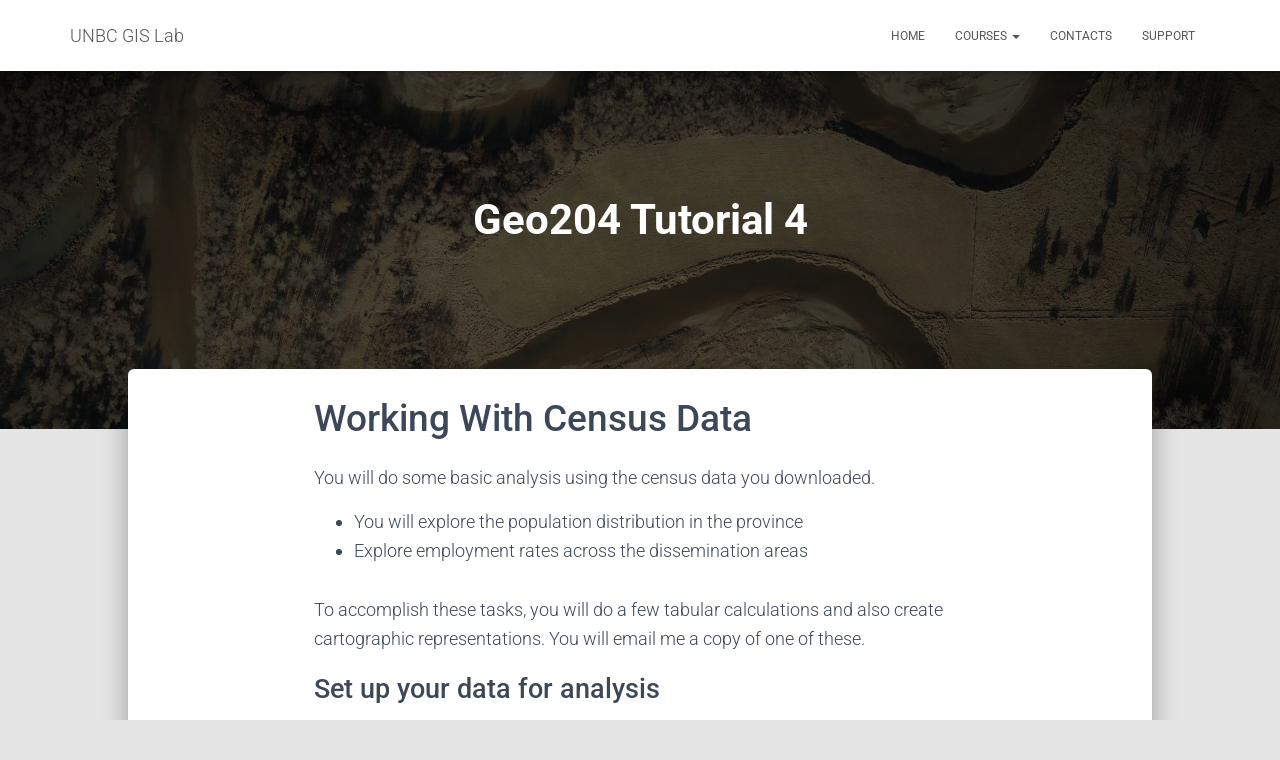

--- FILE ---
content_type: text/html; charset=UTF-8
request_url: https://gis.unbc.ca/uncategorized/geo204-tutorial-4/
body_size: 9946
content:
<!DOCTYPE html><html lang="en-CA"><head><script data-no-optimize="1">var litespeed_docref=sessionStorage.getItem("litespeed_docref");litespeed_docref&&(Object.defineProperty(document,"referrer",{get:function(){return litespeed_docref}}),sessionStorage.removeItem("litespeed_docref"));</script> <meta charset='UTF-8'><meta name="viewport" content="width=device-width, initial-scale=1"><link rel="profile" href="http://gmpg.org/xfn/11"><link rel="pingback" href="https://gis.unbc.ca/xmlrpc.php"><title>Geo204 Tutorial 4 &#8211; UNBC GIS Lab</title><meta name='robots' content='max-image-preview:large' /><link rel='dns-prefetch' href='//fonts.googleapis.com' /><link rel="alternate" type="application/rss+xml" title="UNBC GIS Lab &raquo; Feed" href="https://gis.unbc.ca/feed/" /><link rel="alternate" type="application/rss+xml" title="UNBC GIS Lab &raquo; Comments Feed" href="https://gis.unbc.ca/comments/feed/" /><link rel="alternate" type="application/rss+xml" title="UNBC GIS Lab &raquo; Geo204 Tutorial 4 Comments Feed" href="https://gis.unbc.ca/uncategorized/geo204-tutorial-4/feed/" /><link rel="alternate" title="oEmbed (JSON)" type="application/json+oembed" href="https://gis.unbc.ca/wp-json/oembed/1.0/embed?url=https%3A%2F%2Fgis.unbc.ca%2Funcategorized%2Fgeo204-tutorial-4%2F" /><link rel="alternate" title="oEmbed (XML)" type="text/xml+oembed" href="https://gis.unbc.ca/wp-json/oembed/1.0/embed?url=https%3A%2F%2Fgis.unbc.ca%2Funcategorized%2Fgeo204-tutorial-4%2F&#038;format=xml" /><link data-optimized="2" rel="stylesheet" href="https://gis.unbc.ca/wp-content/litespeed/css/c8ecf412aa6ae58d7bb372ec73bb0110.css?ver=06a15" /> <script type="text/javascript" src="https://gis.unbc.ca/wp-includes/js/jquery/jquery.min.js?ver=3.7.1" id="jquery-core-js"></script> <script data-optimized="1" type="text/javascript" src="https://gis.unbc.ca/wp-content/litespeed/js/940143222eb8007c45c82a47c4d44470.js?ver=8e634" id="jquery-migrate-js"></script> <link rel="https://api.w.org/" href="https://gis.unbc.ca/wp-json/" /><link rel="alternate" title="JSON" type="application/json" href="https://gis.unbc.ca/wp-json/wp/v2/posts/3235" /><link rel="EditURI" type="application/rsd+xml" title="RSD" href="https://gis.unbc.ca/xmlrpc.php?rsd" /><meta name="generator" content="WordPress 6.9" /><link rel="canonical" href="https://gis.unbc.ca/uncategorized/geo204-tutorial-4/" /><link rel='shortlink' href='https://gis.unbc.ca/?p=3235' /><link rel="icon" href="https://gis.unbc.ca/wp-content/uploads/2020/01/admin-ajax-150x150.png" sizes="32x32" /><link rel="icon" href="https://gis.unbc.ca/wp-content/uploads/2020/01/admin-ajax.png" sizes="192x192" /><link rel="apple-touch-icon" href="https://gis.unbc.ca/wp-content/uploads/2020/01/admin-ajax.png" /><meta name="msapplication-TileImage" content="https://gis.unbc.ca/wp-content/uploads/2020/01/admin-ajax.png" /></head><body class="wp-singular post-template-default single single-post postid-3235 single-format-standard wp-theme-hestia blog-post header-layout-default"><div class="wrapper post-3235 post type-post status-publish format-standard hentry category-uncategorized default "><header class="header "><div style="display: none"></div><nav class="navbar navbar-default  hestia_left navbar-not-transparent navbar-fixed-top"><div class="container"><div class="navbar-header"><div class="title-logo-wrapper">
<a class="navbar-brand" href="https://gis.unbc.ca/"
title="UNBC GIS Lab"><p>UNBC GIS Lab</p></a></div><div class="navbar-toggle-wrapper">
<button type="button" class="navbar-toggle" data-toggle="collapse" data-target="#main-navigation">
<span class="icon-bar"></span><span class="icon-bar"></span><span class="icon-bar"></span>				<span class="sr-only">Toggle Navigation</span>
</button></div></div><div id="main-navigation" class="collapse navbar-collapse"><ul id="menu-mainmenu" class="nav navbar-nav"><li id="menu-item-97" class="menu-item menu-item-type-post_type menu-item-object-page menu-item-home menu-item-97"><a title="Home" href="https://gis.unbc.ca/">Home</a></li><li id="menu-item-85" class="menu-item menu-item-type-post_type menu-item-object-page menu-item-has-children menu-item-85 dropdown"><a title="Courses" href="https://gis.unbc.ca/courses/" class="dropdown-toggle">Courses <span class="caret-wrap"><span class="caret"><svg aria-hidden="true" focusable="false" data-prefix="fas" data-icon="chevron-down" class="svg-inline--fa fa-chevron-down fa-w-14" role="img" xmlns="http://www.w3.org/2000/svg" viewBox="0 0 448 512"><path d="M207.029 381.476L12.686 187.132c-9.373-9.373-9.373-24.569 0-33.941l22.667-22.667c9.357-9.357 24.522-9.375 33.901-.04L224 284.505l154.745-154.021c9.379-9.335 24.544-9.317 33.901.04l22.667 22.667c9.373 9.373 9.373 24.569 0 33.941L240.971 381.476c-9.373 9.372-24.569 9.372-33.942 0z"></path></svg></span></span></a><ul role="menu" class="dropdown-menu"><li id="menu-item-275" class="menu-item menu-item-type-post_type menu-item-object-page menu-item-has-children menu-item-275 dropdown dropdown-submenu"><a title="ENPL 303" href="https://gis.unbc.ca/courses/enpl-303/" class="dropdown-toggle">ENPL 303 <span class="caret-wrap"><span class="caret"><svg aria-hidden="true" focusable="false" data-prefix="fas" data-icon="chevron-down" class="svg-inline--fa fa-chevron-down fa-w-14" role="img" xmlns="http://www.w3.org/2000/svg" viewBox="0 0 448 512"><path d="M207.029 381.476L12.686 187.132c-9.373-9.373-9.373-24.569 0-33.941l22.667-22.667c9.357-9.357 24.522-9.375 33.901-.04L224 284.505l154.745-154.021c9.379-9.335 24.544-9.317 33.901.04l22.667 22.667c9.373 9.373 9.373 24.569 0 33.941L240.971 381.476c-9.373 9.372-24.569 9.372-33.942 0z"></path></svg></span></span></a><ul role="menu" class="dropdown-menu"><li id="menu-item-505" class="menu-item menu-item-type-post_type menu-item-object-page menu-item-505"><a title="ENPL 303 Lectures" href="https://gis.unbc.ca/courses/enpl-303/enpl303-lectures/">ENPL 303 Lectures</a></li><li id="menu-item-506" class="menu-item menu-item-type-post_type menu-item-object-page menu-item-506"><a title="ENPL 303 Labs" href="https://gis.unbc.ca/courses/enpl-303/enpl303-labs/">ENPL 303 Labs</a></li><li id="menu-item-504" class="menu-item menu-item-type-post_type menu-item-object-page menu-item-504"><a title="ENPL 303 Tutorials" href="https://gis.unbc.ca/courses/enpl-303/enpl303-tutorials/">ENPL 303 Tutorials</a></li></ul></li><li id="menu-item-88" class="menu-item menu-item-type-post_type menu-item-object-page menu-item-has-children menu-item-88 dropdown dropdown-submenu"><a title="GEOG 204" href="https://gis.unbc.ca/courses/geog-204/" class="dropdown-toggle">GEOG 204 <span class="caret-wrap"><span class="caret"><svg aria-hidden="true" focusable="false" data-prefix="fas" data-icon="chevron-down" class="svg-inline--fa fa-chevron-down fa-w-14" role="img" xmlns="http://www.w3.org/2000/svg" viewBox="0 0 448 512"><path d="M207.029 381.476L12.686 187.132c-9.373-9.373-9.373-24.569 0-33.941l22.667-22.667c9.357-9.357 24.522-9.375 33.901-.04L224 284.505l154.745-154.021c9.379-9.335 24.544-9.317 33.901.04l22.667 22.667c9.373 9.373 9.373 24.569 0 33.941L240.971 381.476c-9.373 9.372-24.569 9.372-33.942 0z"></path></svg></span></span></a><ul role="menu" class="dropdown-menu"><li id="menu-item-502" class="menu-item menu-item-type-post_type menu-item-object-page menu-item-502"><a title="GEOG 204 Lectures" href="https://gis.unbc.ca/courses/geog-204/geog204-lectures/">GEOG 204 Lectures</a></li><li id="menu-item-503" class="menu-item menu-item-type-post_type menu-item-object-page menu-item-503"><a title="GEOG 204 Labs" href="https://gis.unbc.ca/courses/geog-204/geog204-labs/">GEOG 204 Labs</a></li><li id="menu-item-501" class="menu-item menu-item-type-post_type menu-item-object-page menu-item-501"><a title="GEOG 204 Tutorials" href="https://gis.unbc.ca/courses/geog-204/geog204-tutorials/">GEOG 204 Tutorials</a></li></ul></li><li id="menu-item-89" class="menu-item menu-item-type-post_type menu-item-object-page menu-item-has-children menu-item-89 dropdown dropdown-submenu"><a title="GEOG 205" href="https://gis.unbc.ca/courses/geog-205/" class="dropdown-toggle">GEOG 205 <span class="caret-wrap"><span class="caret"><svg aria-hidden="true" focusable="false" data-prefix="fas" data-icon="chevron-down" class="svg-inline--fa fa-chevron-down fa-w-14" role="img" xmlns="http://www.w3.org/2000/svg" viewBox="0 0 448 512"><path d="M207.029 381.476L12.686 187.132c-9.373-9.373-9.373-24.569 0-33.941l22.667-22.667c9.357-9.357 24.522-9.375 33.901-.04L224 284.505l154.745-154.021c9.379-9.335 24.544-9.317 33.901.04l22.667 22.667c9.373 9.373 9.373 24.569 0 33.941L240.971 381.476c-9.373 9.372-24.569 9.372-33.942 0z"></path></svg></span></span></a><ul role="menu" class="dropdown-menu"><li id="menu-item-498" class="menu-item menu-item-type-post_type menu-item-object-page menu-item-498"><a title="GEOG 205 Lectures" href="https://gis.unbc.ca/courses/geog-205/geog-205-lectures/">GEOG 205 Lectures</a></li><li id="menu-item-500" class="menu-item menu-item-type-post_type menu-item-object-page menu-item-500"><a title="GEOG 205 Labs" href="https://gis.unbc.ca/courses/geog-205/geog-205-labs/">GEOG 205 Labs</a></li><li id="menu-item-499" class="menu-item menu-item-type-post_type menu-item-object-page menu-item-499"><a title="GEOG 205 Tutorials" href="https://gis.unbc.ca/courses/geog-205/geog-205-tutorials/">GEOG 205 Tutorials</a></li></ul></li><li id="menu-item-638" class="menu-item menu-item-type-post_type menu-item-object-page menu-item-has-children menu-item-638 dropdown dropdown-submenu"><a title="GEOG 250" href="https://gis.unbc.ca/courses/geog-250/" class="dropdown-toggle">GEOG 250 <span class="caret-wrap"><span class="caret"><svg aria-hidden="true" focusable="false" data-prefix="fas" data-icon="chevron-down" class="svg-inline--fa fa-chevron-down fa-w-14" role="img" xmlns="http://www.w3.org/2000/svg" viewBox="0 0 448 512"><path d="M207.029 381.476L12.686 187.132c-9.373-9.373-9.373-24.569 0-33.941l22.667-22.667c9.357-9.357 24.522-9.375 33.901-.04L224 284.505l154.745-154.021c9.379-9.335 24.544-9.317 33.901.04l22.667 22.667c9.373 9.373 9.373 24.569 0 33.941L240.971 381.476c-9.373 9.372-24.569 9.372-33.942 0z"></path></svg></span></span></a><ul role="menu" class="dropdown-menu"><li id="menu-item-641" class="menu-item menu-item-type-post_type menu-item-object-page menu-item-641"><a title="GEOG 250 &#8211; Lectures" href="https://gis.unbc.ca/courses/geog-250/geog-250-lectures/">GEOG 250 &#8211; Lectures</a></li><li id="menu-item-639" class="menu-item menu-item-type-post_type menu-item-object-page menu-item-639"><a title="GEOG 250 &#8211; Labs" href="https://gis.unbc.ca/courses/geog-250/geog-250-labs/">GEOG 250 &#8211; Labs</a></li><li id="menu-item-640" class="menu-item menu-item-type-post_type menu-item-object-page menu-item-640"><a title="GEOG 250 &#8211; Projects" href="https://gis.unbc.ca/courses/geog-250/geog-250-tutorials/">GEOG 250 &#8211; Projects</a></li></ul></li><li id="menu-item-90" class="menu-item menu-item-type-post_type menu-item-object-page menu-item-has-children menu-item-90 dropdown dropdown-submenu"><a title="GEOG 300" href="https://gis.unbc.ca/courses/geog-300/" class="dropdown-toggle">GEOG 300 <span class="caret-wrap"><span class="caret"><svg aria-hidden="true" focusable="false" data-prefix="fas" data-icon="chevron-down" class="svg-inline--fa fa-chevron-down fa-w-14" role="img" xmlns="http://www.w3.org/2000/svg" viewBox="0 0 448 512"><path d="M207.029 381.476L12.686 187.132c-9.373-9.373-9.373-24.569 0-33.941l22.667-22.667c9.357-9.357 24.522-9.375 33.901-.04L224 284.505l154.745-154.021c9.379-9.335 24.544-9.317 33.901.04l22.667 22.667c9.373 9.373 9.373 24.569 0 33.941L240.971 381.476c-9.373 9.372-24.569 9.372-33.942 0z"></path></svg></span></span></a><ul role="menu" class="dropdown-menu"><li id="menu-item-496" class="menu-item menu-item-type-post_type menu-item-object-page menu-item-496"><a title="GEOG 300 Lectures" href="https://gis.unbc.ca/courses/geog-300/geog-300-lectures/">GEOG 300 Lectures</a></li><li id="menu-item-495" class="menu-item menu-item-type-post_type menu-item-object-page menu-item-495"><a title="GEOG 300 Labs" href="https://gis.unbc.ca/courses/geog-300/geog-300-labs/">GEOG 300 Labs</a></li><li id="menu-item-497" class="menu-item menu-item-type-post_type menu-item-object-page menu-item-497"><a title="GEOG 300 Tutorials" href="https://gis.unbc.ca/courses/geog-300/geog-300-tutorials/">GEOG 300 Tutorials</a></li></ul></li><li id="menu-item-92" class="menu-item menu-item-type-post_type menu-item-object-page menu-item-has-children menu-item-92 dropdown dropdown-submenu"><a title="GEOG 357" href="https://gis.unbc.ca/courses/geog-357/" class="dropdown-toggle">GEOG 357 <span class="caret-wrap"><span class="caret"><svg aria-hidden="true" focusable="false" data-prefix="fas" data-icon="chevron-down" class="svg-inline--fa fa-chevron-down fa-w-14" role="img" xmlns="http://www.w3.org/2000/svg" viewBox="0 0 448 512"><path d="M207.029 381.476L12.686 187.132c-9.373-9.373-9.373-24.569 0-33.941l22.667-22.667c9.357-9.357 24.522-9.375 33.901-.04L224 284.505l154.745-154.021c9.379-9.335 24.544-9.317 33.901.04l22.667 22.667c9.373 9.373 9.373 24.569 0 33.941L240.971 381.476c-9.373 9.372-24.569 9.372-33.942 0z"></path></svg></span></span></a><ul role="menu" class="dropdown-menu"><li id="menu-item-492" class="menu-item menu-item-type-post_type menu-item-object-page menu-item-492"><a title="GEOG 357 Lectures" href="https://gis.unbc.ca/courses/geog-357/geog-357-lectures/">GEOG 357 Lectures</a></li><li id="menu-item-493" class="menu-item menu-item-type-post_type menu-item-object-page menu-item-493"><a title="GEOG 357 Labs" href="https://gis.unbc.ca/courses/geog-357/geog-357-labs/">GEOG 357 Labs</a></li><li id="menu-item-494" class="menu-item menu-item-type-post_type menu-item-object-page menu-item-494"><a title="GEOG 357 Tutorial" href="https://gis.unbc.ca/courses/geog-357/geog-357-tutorial/">GEOG 357 Tutorial</a></li></ul></li><li id="menu-item-91" class="menu-item menu-item-type-post_type menu-item-object-page menu-item-has-children menu-item-91 dropdown dropdown-submenu"><a title="GEOG 413" href="https://gis.unbc.ca/courses/geog-413/" class="dropdown-toggle">GEOG 413 <span class="caret-wrap"><span class="caret"><svg aria-hidden="true" focusable="false" data-prefix="fas" data-icon="chevron-down" class="svg-inline--fa fa-chevron-down fa-w-14" role="img" xmlns="http://www.w3.org/2000/svg" viewBox="0 0 448 512"><path d="M207.029 381.476L12.686 187.132c-9.373-9.373-9.373-24.569 0-33.941l22.667-22.667c9.357-9.357 24.522-9.375 33.901-.04L224 284.505l154.745-154.021c9.379-9.335 24.544-9.317 33.901.04l22.667 22.667c9.373 9.373 9.373 24.569 0 33.941L240.971 381.476c-9.373 9.372-24.569 9.372-33.942 0z"></path></svg></span></span></a><ul role="menu" class="dropdown-menu"><li id="menu-item-305" class="menu-item menu-item-type-post_type menu-item-object-page menu-item-305"><a title="GEOG 413 Lectures" href="https://gis.unbc.ca/courses/geog-413/lecture/">GEOG 413 Lectures</a></li><li id="menu-item-304" class="menu-item menu-item-type-post_type menu-item-object-page menu-item-304"><a title="GEOG 413 Labs" href="https://gis.unbc.ca/courses/geog-413/lab/">GEOG 413 Labs</a></li><li id="menu-item-303" class="menu-item menu-item-type-post_type menu-item-object-page menu-item-303"><a title="GEOG 413 Tutorials" href="https://gis.unbc.ca/?page_id=287">GEOG 413 Tutorials</a></li></ul></li><li id="menu-item-634" class="menu-item menu-item-type-post_type menu-item-object-page menu-item-has-children menu-item-634 dropdown dropdown-submenu"><a title="GEOG 450/650" href="https://gis.unbc.ca/courses/geog-450/" class="dropdown-toggle">GEOG 450/650 <span class="caret-wrap"><span class="caret"><svg aria-hidden="true" focusable="false" data-prefix="fas" data-icon="chevron-down" class="svg-inline--fa fa-chevron-down fa-w-14" role="img" xmlns="http://www.w3.org/2000/svg" viewBox="0 0 448 512"><path d="M207.029 381.476L12.686 187.132c-9.373-9.373-9.373-24.569 0-33.941l22.667-22.667c9.357-9.357 24.522-9.375 33.901-.04L224 284.505l154.745-154.021c9.379-9.335 24.544-9.317 33.901.04l22.667 22.667c9.373 9.373 9.373 24.569 0 33.941L240.971 381.476c-9.373 9.372-24.569 9.372-33.942 0z"></path></svg></span></span></a><ul role="menu" class="dropdown-menu"><li id="menu-item-636" class="menu-item menu-item-type-post_type menu-item-object-page menu-item-636"><a title="GEOG 450 &#8211; Lecture" href="https://gis.unbc.ca/courses/geog-450/geog-450-lecture/">GEOG 450 &#8211; Lecture</a></li><li id="menu-item-635" class="menu-item menu-item-type-post_type menu-item-object-page menu-item-635"><a title="GEOG 450 &#8211; Labs" href="https://gis.unbc.ca/courses/geog-450/geog-450-labs/">GEOG 450 &#8211; Labs</a></li><li id="menu-item-637" class="menu-item menu-item-type-post_type menu-item-object-page menu-item-637"><a title="GEOG 450 &#8211; Tutorial" href="https://gis.unbc.ca/courses/geog-450/geog-450-tutorial/">GEOG 450 &#8211; Tutorial</a></li></ul></li><li id="menu-item-273" class="menu-item menu-item-type-post_type menu-item-object-page menu-item-has-children menu-item-273 dropdown dropdown-submenu"><a title="GEOG 457" href="https://gis.unbc.ca/courses/geog-457-advanced-remote-sensing/" class="dropdown-toggle">GEOG 457 <span class="caret-wrap"><span class="caret"><svg aria-hidden="true" focusable="false" data-prefix="fas" data-icon="chevron-down" class="svg-inline--fa fa-chevron-down fa-w-14" role="img" xmlns="http://www.w3.org/2000/svg" viewBox="0 0 448 512"><path d="M207.029 381.476L12.686 187.132c-9.373-9.373-9.373-24.569 0-33.941l22.667-22.667c9.357-9.357 24.522-9.375 33.901-.04L224 284.505l154.745-154.021c9.379-9.335 24.544-9.317 33.901.04l22.667 22.667c9.373 9.373 9.373 24.569 0 33.941L240.971 381.476c-9.373 9.372-24.569 9.372-33.942 0z"></path></svg></span></span></a><ul role="menu" class="dropdown-menu"><li id="menu-item-487" class="menu-item menu-item-type-post_type menu-item-object-page menu-item-487"><a title="GEOG 457 Lectures" href="https://gis.unbc.ca/courses/geog-457-advanced-remote-sensing/geog-457-lectures/">GEOG 457 Lectures</a></li><li id="menu-item-486" class="menu-item menu-item-type-post_type menu-item-object-page menu-item-486"><a title="GEOG 457 Labs" href="https://gis.unbc.ca/courses/geog-457-advanced-remote-sensing/geog-457-labs/">GEOG 457 Labs</a></li><li id="menu-item-488" class="menu-item menu-item-type-post_type menu-item-object-page menu-item-488"><a title="GEOG 457 Tutorials" href="https://gis.unbc.ca/courses/geog-457-advanced-remote-sensing/geog-457-tutorials/">GEOG 457 Tutorials</a></li></ul></li><li id="menu-item-274" class="menu-item menu-item-type-post_type menu-item-object-page menu-item-has-children menu-item-274 dropdown dropdown-submenu"><a title="GEOG 499" href="https://gis.unbc.ca/courses/geog-499/" class="dropdown-toggle">GEOG 499 <span class="caret-wrap"><span class="caret"><svg aria-hidden="true" focusable="false" data-prefix="fas" data-icon="chevron-down" class="svg-inline--fa fa-chevron-down fa-w-14" role="img" xmlns="http://www.w3.org/2000/svg" viewBox="0 0 448 512"><path d="M207.029 381.476L12.686 187.132c-9.373-9.373-9.373-24.569 0-33.941l22.667-22.667c9.357-9.357 24.522-9.375 33.901-.04L224 284.505l154.745-154.021c9.379-9.335 24.544-9.317 33.901.04l22.667 22.667c9.373 9.373 9.373 24.569 0 33.941L240.971 381.476c-9.373 9.372-24.569 9.372-33.942 0z"></path></svg></span></span></a><ul role="menu" class="dropdown-menu"><li id="menu-item-490" class="menu-item menu-item-type-post_type menu-item-object-page menu-item-490"><a title="GEOG 499 Lectures" href="https://gis.unbc.ca/courses/geog-499/geog-499-lectures/">GEOG 499 Lectures</a></li><li id="menu-item-489" class="menu-item menu-item-type-post_type menu-item-object-page menu-item-489"><a title="GEOG 499 Labs" href="https://gis.unbc.ca/courses/geog-499/geog-499-labs/">GEOG 499 Labs</a></li><li id="menu-item-491" class="menu-item menu-item-type-post_type menu-item-object-page menu-item-491"><a title="GEOG 499 Tutorials" href="https://gis.unbc.ca/courses/geog-499/geog-499-tutorials/">GEOG 499 Tutorials</a></li></ul></li></ul></li><li id="menu-item-82" class="menu-item menu-item-type-post_type menu-item-object-page menu-item-82"><a title="Contacts" href="https://gis.unbc.ca/contacts/">Contacts</a></li><li id="menu-item-84" class="menu-item menu-item-type-post_type menu-item-object-page menu-item-84"><a title="Support" href="https://gis.unbc.ca/support/">Support</a></li></ul></div></div></nav></header><div id="primary" class="boxed-layout-header page-header header-small" data-parallax="active" ><div class="container"><div class="row"><div class="col-md-10 col-md-offset-1 text-center"><h1 class="hestia-title entry-title">Geo204 Tutorial 4</h1><h4 class="author">Published by <a href="https://gis.unbc.ca/author/matt/" class="vcard author"><strong class="fn">Matt McLean</strong></a> on <time class="entry-date published" datetime="2021-10-04T13:25:48-07:00" content="2021-10-04">2021-10-04</time><time class="updated hestia-hidden" datetime="2021-10-04T14:17:41-07:00">2021-10-04</time></h4></div></div></div><div class="header-filter" style="background-image: url(https://gis.unbc.ca/wp-content/uploads/2020/01/cropped-background.jpg);"></div></div><div class="main  main-raised "><div class="blog-post blog-post-wrapper"><div class="container"><article id="post-3235" class="section section-text"><div class="row"><div class="col-md-8 single-post-container col-md-offset-2" data-layout="full-width"><div class="single-post-wrap entry-content"><h2 class="has-text-align-left wp-block-heading">Working With Census Data</h2><p>You will do some basic analysis using the census data you downloaded.</p><ul class="wp-block-list"><li>You will explore the population distribution in the province</li><li>Explore employment rates across the dissemination areas</li></ul><p>To accomplish these tasks, you will do a few tabular calculations and also create cartographic representations. You will email me a copy of one of these.</p><h4 class="wp-block-heading">Set up your data for analysis</h4><p>Last week you performed a join on a shapefile and the tabular data from a csv. This join between the two data files is temporary. That is to say, the tabular data is not permanently linked with the shapefile.</p><ul class="wp-block-list"><li>To add the tabular data to the shapefile, export the shapefile with the join to create a new shapefile called BCDAPop</li></ul><ul class="wp-block-list"><li>Open the attribute table for BCDAPop. You may find that the fields with  the census data have very similar names. You need to correct this.</li></ul><ul class="wp-block-list"><li>On BCDAPop &gt; Right Click &gt;&gt; Properties &gt;&gt; Fields</li></ul><ul class="wp-block-list"><li>Click the Toggle Editing Mode button (in the top bar of the Fields window)</li></ul><ul class="wp-block-list"><li>Rename the fields appropriately. You will need to look at the shapefile with the join to make sure the names you assign correspond to the correct columns. To edit a field name, double click in it.</li></ul><p>At this point you should have a shapefile, BCDAPop with the population and labor related attributes. These attributes should be labelled appropriately and intuitively so you can quickly tell what each column represents. If you don’t have these things in place, please don’t proceed to the next steps.</p><h4 class="wp-block-heading">Understanding your data</h4><p>What is the interpretation of each column? For example, what does the column for the total population represent and how is that different from the column representing the population 15yrs and over? How about the columns of those in the labor force?</p><p></p><h4 class="wp-block-heading">Analysis</h4><ul class="wp-block-list"><li>Change the projection of your data to a commonly used projection for BC. There are different ways this can be done, but for our purposes, you will change the map’s coordinate reference system (CRS).<ul><li>From the Main Toolbar &gt; Project &gt;&gt; &nbsp;Properties&nbsp; &gt;&gt; CRS</li><li>In the filter field search for 6653.</li><li>Select NAD83/UTM Zone 10 EPSG:6653 and Click OK</li></ul></li></ul><ul class="wp-block-list"><li>Calculate the area of each DA polygon<ul><li>Open the Attribute Table &gt;&gt; Open Field Calculator</li><li>Select Create new field</li><li>Output field name: area_sqm</li><li>Output field type: Decimal</li><li>Under the Expression tab type: $area</li><li>Click OK</li></ul></li></ul><ul class="wp-block-list"><li>The area you have calculated is in square meters, you should convert it to square KMs.<ul><li>Using the field calculator, create a new field called area_sqkm and calculate the area in Square Kilometers. Use the values in the field you created in the previous step (area_sqm/1000000)</li></ul></li></ul><ul class="wp-block-list"><li>Now calculate the population density per dissemination area. You should be able to this without much assistance. Use the total population column and the column with the area in square kilometers.<ul><li>Which dissemination area ID has the highest population density?</li></ul></li><li>In a new field create a ratio of those who are employed to the population 15yrs and over.<ul><li>From the map view which areas have the highest ratios of those who are employed?</li><li>Hint: Properties &gt; Symbology &gt; Graduated Colors</li></ul></li></ul><ul class="wp-block-list"><li>Finally create a map showing two classes where one class is for Dissemination areas with a population density between 0-1. All the other values should be in the other class.<ul><li>Export it as a PDF (remember Print Composer) and email it to me: jjumba@unbc.ca</li><li>It doesn’t have to be pretty. I am not going to grade it. I just want to see your finished hand work.</li></ul></li></ul><ul class="wp-block-list"><li>Safe your project we will use it again.</li></ul></div><div class="section section-blog-info"><div class="row"><div class="col-md-6"><div class="entry-categories">Categories:								<span class="label label-primary"><a href="https://gis.unbc.ca/category/uncategorized/">Uncategorized</a></span></div></div><div class="col-md-6"><div class="entry-social">
<a target="_blank" rel="tooltip"
data-original-title="Share on Facebook"
class="btn btn-just-icon btn-round btn-facebook"
href="https://www.facebook.com/sharer.php?u=https://gis.unbc.ca/uncategorized/geo204-tutorial-4/">
<svg xmlns="http://www.w3.org/2000/svg" viewBox="0 0 320 512" width="20" height="17"><path fill="currentColor" d="M279.14 288l14.22-92.66h-88.91v-60.13c0-25.35 12.42-50.06 52.24-50.06h40.42V6.26S260.43 0 225.36 0c-73.22 0-121.08 44.38-121.08 124.72v70.62H22.89V288h81.39v224h100.17V288z"></path></svg>
</a>
<a target="_blank" rel="tooltip"
data-original-title="Share on X"
class="btn btn-just-icon btn-round btn-twitter"
href="https://x.com/share?url=https://gis.unbc.ca/uncategorized/geo204-tutorial-4/&#038;text=Geo204%20Tutorial%204">
<svg width="20" height="17" viewBox="0 0 1200 1227" fill="none" xmlns="http://www.w3.org/2000/svg">
<path d="M714.163 519.284L1160.89 0H1055.03L667.137 450.887L357.328 0H0L468.492 681.821L0 1226.37H105.866L515.491 750.218L842.672 1226.37H1200L714.137 519.284H714.163ZM569.165 687.828L521.697 619.934L144.011 79.6944H306.615L611.412 515.685L658.88 583.579L1055.08 1150.3H892.476L569.165 687.854V687.828Z" fill="#FFFFFF"/>
</svg></a>
<a rel="tooltip"
data-original-title=" Share on Email"
class="btn btn-just-icon btn-round"
href="mailto:?subject=Geo204%20Tutorial%204&#038;body=https://gis.unbc.ca/uncategorized/geo204-tutorial-4/">
<svg xmlns="http://www.w3.org/2000/svg" viewBox="0 0 512 512" width="20" height="17"><path fill="currentColor" d="M502.3 190.8c3.9-3.1 9.7-.2 9.7 4.7V400c0 26.5-21.5 48-48 48H48c-26.5 0-48-21.5-48-48V195.6c0-5 5.7-7.8 9.7-4.7 22.4 17.4 52.1 39.5 154.1 113.6 21.1 15.4 56.7 47.8 92.2 47.6 35.7.3 72-32.8 92.3-47.6 102-74.1 131.6-96.3 154-113.7zM256 320c23.2.4 56.6-29.2 73.4-41.4 132.7-96.3 142.8-104.7 173.4-128.7 5.8-4.5 9.2-11.5 9.2-18.9v-19c0-26.5-21.5-48-48-48H48C21.5 64 0 85.5 0 112v19c0 7.4 3.4 14.3 9.2 18.9 30.6 23.9 40.7 32.4 173.4 128.7 16.8 12.2 50.2 41.8 73.4 41.4z"></path></svg>
</a></div></div></div><hr></div></div></div></article></div></div></div><div class="section related-posts"><div class="container"><div class="row"><div class="col-md-12"><h2 class="hestia-title text-center">Related Posts</h2><div class="row"><div class="col-md-4"><div class="card card-blog"><div class="content">
<span class="category text-info"><a href="https://gis.unbc.ca/category/uncategorized/" title="View all posts in Uncategorized" >Uncategorized</a> </span><h4 class="card-title">
<a class="blog-item-title-link" href="https://gis.unbc.ca/uncategorized/lab-7-8-postgresql-and-leaflet/" title="Lab 7/8 PostgreSQL and Leaflet" rel="bookmark">
Lab 7/8 PostgreSQL and Leaflet													</a></h4><p class="card-description">In todays lab we will be working with Enterprise Database Management Systems (DBMS). First looking at conceptual design, then logical design, and finishing with with SQL or Structured Query Language. While we will not be<a class="moretag" href="https://gis.unbc.ca/uncategorized/lab-7-8-postgresql-and-leaflet/"> Read more</a></p></div></div></div><div class="col-md-4"><div class="card card-blog"><div class="content">
<span class="category text-info"><a href="https://gis.unbc.ca/category/uncategorized/" title="View all posts in Uncategorized" >Uncategorized</a> </span><h4 class="card-title">
<a class="blog-item-title-link" href="https://gis.unbc.ca/uncategorized/geog413-613-lab-5/" title="GEOG413/613 &#8211; Lab 5" rel="bookmark">
GEOG413/613 &#8211; Lab 5													</a></h4><p class="card-description">Moran&#8217;s I Spatial Autocorrelation The data For this exercise, we will use the Pennsylvania county-level lung cancer counts for 2002. The data are provided by the SpatialEpi package, which we will install for this exercise.<a class="moretag" href="https://gis.unbc.ca/uncategorized/geog413-613-lab-5/"> Read more</a></p></div></div></div><div class="col-md-4"><div class="card card-blog"><div class="content">
<span class="category text-info"><a href="https://gis.unbc.ca/category/uncategorized/" title="View all posts in Uncategorized" >Uncategorized</a> </span><h4 class="card-title">
<a class="blog-item-title-link" href="https://gis.unbc.ca/uncategorized/geog413-613-lab-4/" title="GEOG413/613 &#8211; Lab 4" rel="bookmark">
GEOG413/613 &#8211; Lab 4													</a></h4><p class="card-description">In today’s lab, we will be looking at some of the more fundamental exploratory analysis tools. Cluster Analysis (using K-Means), and Quadrat Analysis. K-Means Clustering Clustering algorithms are useful for separating data into groups with<a class="moretag" href="https://gis.unbc.ca/uncategorized/geog413-613-lab-4/"> Read more</a></p></div></div></div></div></div></div></div></div><footer class="footer footer-black footer-big"><div class="container"><div class="hestia-bottom-footer-content"><div class="copyright pull-right">Hestia | Developed by <a href="https://themeisle.com" rel="nofollow">ThemeIsle</a></div></div></div></footer></div> <script type="speculationrules">{"prefetch":[{"source":"document","where":{"and":[{"href_matches":"/*"},{"not":{"href_matches":["/wp-*.php","/wp-admin/*","/wp-content/uploads/*","/wp-content/*","/wp-content/plugins/*","/wp-content/themes/hestia/*","/*\\?(.+)"]}},{"not":{"selector_matches":"a[rel~=\"nofollow\"]"}},{"not":{"selector_matches":".no-prefetch, .no-prefetch a"}}]},"eagerness":"conservative"}]}</script> <script data-optimized="1" type="text/javascript" src="https://gis.unbc.ca/wp-content/litespeed/js/b3c38cd257cdcab49d83664a937293c6.js?ver=a59d3" id="comment-reply-js" async="async" data-wp-strategy="async" fetchpriority="low"></script> <script data-optimized="1" type="text/javascript" src="https://gis.unbc.ca/wp-content/litespeed/js/5ef68a3a67b16c39e7b13fdffc80a8c1.js?ver=813a8" id="jquery-bootstrap-js"></script> <script data-optimized="1" type="text/javascript" src="https://gis.unbc.ca/wp-content/litespeed/js/dd3c0e418e3fc75ddbd01722dbf8545f.js?ver=18300" id="jquery-ui-core-js"></script> <script data-optimized="1" type="text/javascript" id="hestia_scripts-js-extra">var requestpost={"ajaxurl":"https://gis.unbc.ca/wp-admin/admin-ajax.php","disable_autoslide":"","masonry":"","scroll_offset":"0"}</script> <script data-optimized="1" type="text/javascript" src="https://gis.unbc.ca/wp-content/litespeed/js/96642a0633f68d438331c1848f74f3e2.js?ver=e5031" id="hestia_scripts-js"></script> <script data-no-optimize="1">window.lazyLoadOptions=Object.assign({},{threshold:300},window.lazyLoadOptions||{});!function(t,e){"object"==typeof exports&&"undefined"!=typeof module?module.exports=e():"function"==typeof define&&define.amd?define(e):(t="undefined"!=typeof globalThis?globalThis:t||self).LazyLoad=e()}(this,function(){"use strict";function e(){return(e=Object.assign||function(t){for(var e=1;e<arguments.length;e++){var n,a=arguments[e];for(n in a)Object.prototype.hasOwnProperty.call(a,n)&&(t[n]=a[n])}return t}).apply(this,arguments)}function o(t){return e({},at,t)}function l(t,e){return t.getAttribute(gt+e)}function c(t){return l(t,vt)}function s(t,e){return function(t,e,n){e=gt+e;null!==n?t.setAttribute(e,n):t.removeAttribute(e)}(t,vt,e)}function i(t){return s(t,null),0}function r(t){return null===c(t)}function u(t){return c(t)===_t}function d(t,e,n,a){t&&(void 0===a?void 0===n?t(e):t(e,n):t(e,n,a))}function f(t,e){et?t.classList.add(e):t.className+=(t.className?" ":"")+e}function _(t,e){et?t.classList.remove(e):t.className=t.className.replace(new RegExp("(^|\\s+)"+e+"(\\s+|$)")," ").replace(/^\s+/,"").replace(/\s+$/,"")}function g(t){return t.llTempImage}function v(t,e){!e||(e=e._observer)&&e.unobserve(t)}function b(t,e){t&&(t.loadingCount+=e)}function p(t,e){t&&(t.toLoadCount=e)}function n(t){for(var e,n=[],a=0;e=t.children[a];a+=1)"SOURCE"===e.tagName&&n.push(e);return n}function h(t,e){(t=t.parentNode)&&"PICTURE"===t.tagName&&n(t).forEach(e)}function a(t,e){n(t).forEach(e)}function m(t){return!!t[lt]}function E(t){return t[lt]}function I(t){return delete t[lt]}function y(e,t){var n;m(e)||(n={},t.forEach(function(t){n[t]=e.getAttribute(t)}),e[lt]=n)}function L(a,t){var o;m(a)&&(o=E(a),t.forEach(function(t){var e,n;e=a,(t=o[n=t])?e.setAttribute(n,t):e.removeAttribute(n)}))}function k(t,e,n){f(t,e.class_loading),s(t,st),n&&(b(n,1),d(e.callback_loading,t,n))}function A(t,e,n){n&&t.setAttribute(e,n)}function O(t,e){A(t,rt,l(t,e.data_sizes)),A(t,it,l(t,e.data_srcset)),A(t,ot,l(t,e.data_src))}function w(t,e,n){var a=l(t,e.data_bg_multi),o=l(t,e.data_bg_multi_hidpi);(a=nt&&o?o:a)&&(t.style.backgroundImage=a,n=n,f(t=t,(e=e).class_applied),s(t,dt),n&&(e.unobserve_completed&&v(t,e),d(e.callback_applied,t,n)))}function x(t,e){!e||0<e.loadingCount||0<e.toLoadCount||d(t.callback_finish,e)}function M(t,e,n){t.addEventListener(e,n),t.llEvLisnrs[e]=n}function N(t){return!!t.llEvLisnrs}function z(t){if(N(t)){var e,n,a=t.llEvLisnrs;for(e in a){var o=a[e];n=e,o=o,t.removeEventListener(n,o)}delete t.llEvLisnrs}}function C(t,e,n){var a;delete t.llTempImage,b(n,-1),(a=n)&&--a.toLoadCount,_(t,e.class_loading),e.unobserve_completed&&v(t,n)}function R(i,r,c){var l=g(i)||i;N(l)||function(t,e,n){N(t)||(t.llEvLisnrs={});var a="VIDEO"===t.tagName?"loadeddata":"load";M(t,a,e),M(t,"error",n)}(l,function(t){var e,n,a,o;n=r,a=c,o=u(e=i),C(e,n,a),f(e,n.class_loaded),s(e,ut),d(n.callback_loaded,e,a),o||x(n,a),z(l)},function(t){var e,n,a,o;n=r,a=c,o=u(e=i),C(e,n,a),f(e,n.class_error),s(e,ft),d(n.callback_error,e,a),o||x(n,a),z(l)})}function T(t,e,n){var a,o,i,r,c;t.llTempImage=document.createElement("IMG"),R(t,e,n),m(c=t)||(c[lt]={backgroundImage:c.style.backgroundImage}),i=n,r=l(a=t,(o=e).data_bg),c=l(a,o.data_bg_hidpi),(r=nt&&c?c:r)&&(a.style.backgroundImage='url("'.concat(r,'")'),g(a).setAttribute(ot,r),k(a,o,i)),w(t,e,n)}function G(t,e,n){var a;R(t,e,n),a=e,e=n,(t=Et[(n=t).tagName])&&(t(n,a),k(n,a,e))}function D(t,e,n){var a;a=t,(-1<It.indexOf(a.tagName)?G:T)(t,e,n)}function S(t,e,n){var a;t.setAttribute("loading","lazy"),R(t,e,n),a=e,(e=Et[(n=t).tagName])&&e(n,a),s(t,_t)}function V(t){t.removeAttribute(ot),t.removeAttribute(it),t.removeAttribute(rt)}function j(t){h(t,function(t){L(t,mt)}),L(t,mt)}function F(t){var e;(e=yt[t.tagName])?e(t):m(e=t)&&(t=E(e),e.style.backgroundImage=t.backgroundImage)}function P(t,e){var n;F(t),n=e,r(e=t)||u(e)||(_(e,n.class_entered),_(e,n.class_exited),_(e,n.class_applied),_(e,n.class_loading),_(e,n.class_loaded),_(e,n.class_error)),i(t),I(t)}function U(t,e,n,a){var o;n.cancel_on_exit&&(c(t)!==st||"IMG"===t.tagName&&(z(t),h(o=t,function(t){V(t)}),V(o),j(t),_(t,n.class_loading),b(a,-1),i(t),d(n.callback_cancel,t,e,a)))}function $(t,e,n,a){var o,i,r=(i=t,0<=bt.indexOf(c(i)));s(t,"entered"),f(t,n.class_entered),_(t,n.class_exited),o=t,i=a,n.unobserve_entered&&v(o,i),d(n.callback_enter,t,e,a),r||D(t,n,a)}function q(t){return t.use_native&&"loading"in HTMLImageElement.prototype}function H(t,o,i){t.forEach(function(t){return(a=t).isIntersecting||0<a.intersectionRatio?$(t.target,t,o,i):(e=t.target,n=t,a=o,t=i,void(r(e)||(f(e,a.class_exited),U(e,n,a,t),d(a.callback_exit,e,n,t))));var e,n,a})}function B(e,n){var t;tt&&!q(e)&&(n._observer=new IntersectionObserver(function(t){H(t,e,n)},{root:(t=e).container===document?null:t.container,rootMargin:t.thresholds||t.threshold+"px"}))}function J(t){return Array.prototype.slice.call(t)}function K(t){return t.container.querySelectorAll(t.elements_selector)}function Q(t){return c(t)===ft}function W(t,e){return e=t||K(e),J(e).filter(r)}function X(e,t){var n;(n=K(e),J(n).filter(Q)).forEach(function(t){_(t,e.class_error),i(t)}),t.update()}function t(t,e){var n,a,t=o(t);this._settings=t,this.loadingCount=0,B(t,this),n=t,a=this,Y&&window.addEventListener("online",function(){X(n,a)}),this.update(e)}var Y="undefined"!=typeof window,Z=Y&&!("onscroll"in window)||"undefined"!=typeof navigator&&/(gle|ing|ro)bot|crawl|spider/i.test(navigator.userAgent),tt=Y&&"IntersectionObserver"in window,et=Y&&"classList"in document.createElement("p"),nt=Y&&1<window.devicePixelRatio,at={elements_selector:".lazy",container:Z||Y?document:null,threshold:300,thresholds:null,data_src:"src",data_srcset:"srcset",data_sizes:"sizes",data_bg:"bg",data_bg_hidpi:"bg-hidpi",data_bg_multi:"bg-multi",data_bg_multi_hidpi:"bg-multi-hidpi",data_poster:"poster",class_applied:"applied",class_loading:"litespeed-loading",class_loaded:"litespeed-loaded",class_error:"error",class_entered:"entered",class_exited:"exited",unobserve_completed:!0,unobserve_entered:!1,cancel_on_exit:!0,callback_enter:null,callback_exit:null,callback_applied:null,callback_loading:null,callback_loaded:null,callback_error:null,callback_finish:null,callback_cancel:null,use_native:!1},ot="src",it="srcset",rt="sizes",ct="poster",lt="llOriginalAttrs",st="loading",ut="loaded",dt="applied",ft="error",_t="native",gt="data-",vt="ll-status",bt=[st,ut,dt,ft],pt=[ot],ht=[ot,ct],mt=[ot,it,rt],Et={IMG:function(t,e){h(t,function(t){y(t,mt),O(t,e)}),y(t,mt),O(t,e)},IFRAME:function(t,e){y(t,pt),A(t,ot,l(t,e.data_src))},VIDEO:function(t,e){a(t,function(t){y(t,pt),A(t,ot,l(t,e.data_src))}),y(t,ht),A(t,ct,l(t,e.data_poster)),A(t,ot,l(t,e.data_src)),t.load()}},It=["IMG","IFRAME","VIDEO"],yt={IMG:j,IFRAME:function(t){L(t,pt)},VIDEO:function(t){a(t,function(t){L(t,pt)}),L(t,ht),t.load()}},Lt=["IMG","IFRAME","VIDEO"];return t.prototype={update:function(t){var e,n,a,o=this._settings,i=W(t,o);{if(p(this,i.length),!Z&&tt)return q(o)?(e=o,n=this,i.forEach(function(t){-1!==Lt.indexOf(t.tagName)&&S(t,e,n)}),void p(n,0)):(t=this._observer,o=i,t.disconnect(),a=t,void o.forEach(function(t){a.observe(t)}));this.loadAll(i)}},destroy:function(){this._observer&&this._observer.disconnect(),K(this._settings).forEach(function(t){I(t)}),delete this._observer,delete this._settings,delete this.loadingCount,delete this.toLoadCount},loadAll:function(t){var e=this,n=this._settings;W(t,n).forEach(function(t){v(t,e),D(t,n,e)})},restoreAll:function(){var e=this._settings;K(e).forEach(function(t){P(t,e)})}},t.load=function(t,e){e=o(e);D(t,e)},t.resetStatus=function(t){i(t)},t}),function(t,e){"use strict";function n(){e.body.classList.add("litespeed_lazyloaded")}function a(){console.log("[LiteSpeed] Start Lazy Load"),o=new LazyLoad(Object.assign({},t.lazyLoadOptions||{},{elements_selector:"[data-lazyloaded]",callback_finish:n})),i=function(){o.update()},t.MutationObserver&&new MutationObserver(i).observe(e.documentElement,{childList:!0,subtree:!0,attributes:!0})}var o,i;t.addEventListener?t.addEventListener("load",a,!1):t.attachEvent("onload",a)}(window,document);</script><script data-no-optimize="1">var litespeed_vary=document.cookie.replace(/(?:(?:^|.*;\s*)_lscache_vary\s*\=\s*([^;]*).*$)|^.*$/,"");litespeed_vary||fetch("/wp-content/plugins/litespeed-cache/guest.vary.php",{method:"POST",cache:"no-cache",redirect:"follow"}).then(e=>e.json()).then(e=>{console.log(e),e.hasOwnProperty("reload")&&"yes"==e.reload&&(sessionStorage.setItem("litespeed_docref",document.referrer),window.location.reload(!0))});</script></body></html>
<!-- Page optimized by LiteSpeed Cache @2026-01-21 23:57:32 -->

<!-- Page cached by LiteSpeed Cache 7.7 on 2026-01-21 23:57:32 -->
<!-- Guest Mode -->